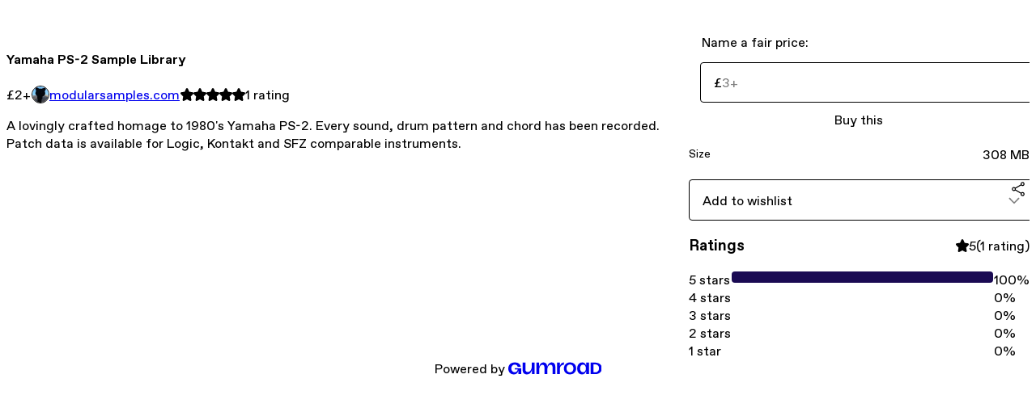

--- FILE ---
content_type: text/html; charset=utf-8
request_url: https://modularsamples.gumroad.com/l/YamahaPS-2SampleLibrary
body_size: 5801
content:
<!DOCTYPE html>
<html lang="en">
  <head prefix="og: http://ogp.me/ns# fb: http://ogp.me/ns/fb# gumroad: http://ogp.me/ns/fb/gumroad#">
    <link rel="dns-prefetch" href="//assets.gumroad.com">
    <link rel="dns-prefetch" href="//static-2.gumroad.com">
    <link rel="dns-prefetch" href="//public-files.gumroad.com">
  <title inertia>Yamaha PS-2 Sample Library</title>
  <meta name="action-cable-url" content="wss://cable.gumroad.com/cable" />
  <link rel="stylesheet" crossorigin="anonymous" href="https://assets.gumroad.com/packs/css/design-93f8cfce.css" />
    <style>:root{--accent: 26 10 83;--contrast-accent: 255 255 255;--font-family: "ABC Favorit", "ABC Favorit", sans-serif;--color: 0 0 0;--primary: var(--color);--contrast-primary: 255 255 255;--filled: 255 255 255;--contrast-filled: var(--color);--body-bg: #ffffff;--active-bg: rgb(var(--color) / var(--gray-1));--border-alpha: 1}body{background-color:#ffffff;color:#000;font-family:"ABC Favorit", "ABC Favorit", sans-serif}
</style>

  <meta name="csrf-param" content="authenticity_token" />
<meta name="csrf-token" content="-73CHF80tFR2-Ou__9uibf1GWf8Ac00N481VgxTjB91pUUjhGEVLCbzykUGkBqrd8REUgy1V7HTvPzVBWQedag" />
  <meta charset="utf-8">
  <meta content="149071038533330" property="fb:app_id">
  <meta content="http://www.facebook.com/gumroad" property="fb:page_id">
  <meta property="twitter:site" value="@gumroad">
  
    <meta content="Gumroad" property="og:site_name">
    <meta content="https://modularsamples.gumroad.com/l/YamahaPS-2SampleLibrary" property="og:url">
    <meta content="A lovingly crafted homage to 1980&#39;s Yamaha PS-2. Every sound, drum pattern and chord has been recorded. Patch data is available for Logic, Kontakt and SFZ comparable instruments." property="og:description">
    <meta content="A lovingly crafted homage to 1980&#39;s Yamaha PS-2. Every sound, drum pattern and chord has been recorded. Patch data is available for Logic, Kontakt and SFZ comparable instruments." name="description">
    <meta content="CNFqFR" property="product:retailer_item_id">
    <meta content="2.0" property="product:price:amount">
    <meta content="GBP" property="product:price:currency">
    <meta content="gumroad:product" property="og:type">
    <meta property="twitter:card" value="player" />
<meta property="twitter:title" value="Yamaha PS-2 Sample Library" />
<meta property="twitter:domain" value="Gumroad" />
<meta property="twitter:description" value="A lovingly crafted homage to 1980&#39;s Yamaha PS-2. Every sound, drum pattern and chord has been recorded. Patch data is available for Logic, Kontakt and SFZ comparable instruments." />
<meta property="twitter:image" value="https://i.ytimg.com/vi/3xnOhyjbGwk/hqdefault.jpg" />
<meta property="twitter:player" value="https://www.youtube.com/embed/3xnOhyjbGwk?feature=oembed&amp;showinfo=0&amp;controls=0&amp;rel=0&amp;enablejsapi=1" />
<meta property="twitter:player:width" value="356" />
<meta property="twitter:player:height" value="200" />

      <link rel="preload" as="image" href="https://public-files.gumroad.com/wm3mmvjz316o1dtpeao2c37ntdd3">
  <meta property="og:image" content="https://i.ytimg.com/vi/3xnOhyjbGwk/hqdefault.jpg">
  <meta property="og:image:alt" content="">
  <meta property="og:title" content="Yamaha PS-2 Sample Library">
  <meta property="gr:google_analytics:enabled" content="true">
  <meta property="gr:fb_pixel:enabled" content="true">
  <meta property="gr:logged_in_user:id" content="">
  <meta property="gr:environment" value="production">
  <meta property="gr:page:type" content="product">
  <meta property="gr:facebook_sdk:enabled" content="true">
  <meta content="initial-scale = 1.0, width = device-width" name="viewport">
  <meta property="stripe:pk" value="pk_live_Db80xIzLPWhKo1byPrnERmym">
  <meta property="stripe:api_version" value="2023-10-16; risk_in_requirements_beta=v1; retrieve_tax_forms_beta=v1;">
  <link href="/opensearch.xml" rel="search" type="application/opensearchdescription+xml" title="Gumroad">
    <link href="https://modularsamples.gumroad.com/l/YamahaPS-2SampleLibrary" rel="canonical">


    <link href="https://public-files.gumroad.com/2d5d3zvd3z5qu8fv3as3rtzgwyud" rel="shortcut icon">
</head>

  <body id="product_page" class="group/body mac" style="">
    <div id="design-settings" data-settings="{&quot;font&quot;:{&quot;name&quot;:&quot;ABC Favorit&quot;,&quot;url&quot;:&quot;https://assets.gumroad.com/assets/ABCFavorit-Regular-26182c8c3addf6e4f8889817249c23b22c93233a8212e5e86574459e4dc926e2.woff2&quot;}}" style="display: none;"></div>
    <div id="user-agent-info" data-settings="{&quot;is_mobile&quot;:false}" style="display: none;"></div>
    <div class="react-entry-point" style="display:contents" id="Alert-react-component-464c0edf-398a-4565-a576-10c89da6815b"><div class="fixed top-4 left-1/2 z-100 w-max max-w-[calc(100vw-2rem)] rounded bg-background md:max-w-sm invisible" style="transform:translateX(-50%) translateY(calc(-100% - var(--spacer-4)));transition:all 0.3s ease-out 0.5s"><div role="alert" class="flex items-start gap-2 rounded border border-border p-3"><div class="flex-1"><div></div></div></div></div></div>
      <script type="application/json" class="js-react-on-rails-component" data-component-name="Alert" data-dom-id="Alert-react-component-464c0edf-398a-4565-a576-10c89da6815b">{"initial":null}</script>
      


    <div class="flex flex-col lg:flex-row h-screen">
      <main class="flex-1 flex flex-col lg:h-screen overflow-y-auto">
        <div class="flex-1 flex flex-col">
          


<noscript>
  <div id="javascript-notice">
    <strong>JavaScript is required to buy this product.</strong>
    Enable JavaScript in your browser settings and refresh this page to continue.
  </div>
</noscript>



  <script type="application/json" id="js-react-on-rails-context">{"railsEnv":"production","inMailer":false,"i18nLocale":"en","i18nDefaultLocale":"en","rorVersion":"14.0.4","rorPro":false,"href":"https://modularsamples.gumroad.com/l/YamahaPS-2SampleLibrary","location":"/l/YamahaPS-2SampleLibrary","scheme":"https","host":"modularsamples.gumroad.com","port":null,"pathname":"/l/YamahaPS-2SampleLibrary","search":null,"httpAcceptLanguage":null,"design_settings":{"font":{"name":"ABC Favorit","url":"https://assets.gumroad.com/assets/ABCFavorit-Regular-26182c8c3addf6e4f8889817249c23b22c93233a8212e5e86574459e4dc926e2.woff2"}},"domain_settings":{"scheme":"https","app_domain":"gumroad.com","root_domain":"gumroad.com","short_domain":"gum.co","discover_domain":"gumroad.com","third_party_analytics_domain":"gumroad-analytics.com","api_domain":"api.gumroad.com"},"user_agent_info":{"is_mobile":false},"logged_in_user":null,"current_seller":null,"csp_nonce":"9up3BZ92rtn9vowdGvX4jHFme90nYUUjFNV4OEH/QW0=","locale":"en-US","feature_flags":{"require_email_typo_acknowledgment":true,"disable_stripe_signup":true},"serverSide":false}</script>
<div class="react-entry-point" style="display:contents" id="ProductPage-react-component-f97952bb-8497-49c7-b4d0-a0f3e96a7c12"><section aria-label="Product information bar" class="border-0 bg-background" style="overflow:hidden;padding:0;height:0;transition:var(--transition-duration);flex-shrink:0;position:fixed;top:0;left:0;right:0;z-index:var(--z-index-menubar)"><div class="mx-auto flex max-w-product-page items-center justify-between gap-4 p-4 lg:px-8" style="transition:var(--transition-duration);margin-top:0"><div itemscope="" itemProp="offers" itemType="https://schema.org/Offer" class="flex items-center"><span class="group/tooltip relative inline-grid right"><span aria-describedby=":R4l:" style="display:contents"><div class="relative grid grid-flow-col border border-r-0 border-border"><div class="bg-accent px-2 py-1 text-accent-foreground" itemProp="price" content="2">£2<!-- -->+</div><div class="border-border border-r-transparent border-[calc(0.5lh+--spacing(1))] border-l-1"></div><div class="absolute top-0 right-px bottom-0 border-accent border-r-transparent border-[calc(0.5lh+--spacing(1))] border-l-1"></div></div></span><span role="tooltip" id=":R4l:" class="absolute z-30 hidden w-40 max-w-max rounded-md bg-primary p-3 text-primary-foreground group-focus-within/tooltip:block group-hover/tooltip:block top-1/2 -translate-y-1/2 left-full translate-x-2"><div class="absolute border-6 border-transparent top-1/2 -translate-y-1/2 right-full border-r-primary"></div>£2<!-- -->+</span></span><link itemProp="url" href="https://modularsamples.gumroad.com/l/YamahaPS-2SampleLibrary"/><div itemProp="availability" hidden="">https://schema.org/InStock</div><div itemProp="priceCurrency" hidden="">gbp</div><div itemProp="seller" itemType="https://schema.org/Person" hidden=""><div itemProp="name" hidden="">modularsamples.com</div></div></div><h3 class="hidden flex-1 lg:block">Yamaha PS-2 Sample Library</h3><div class="shrink-0 items-center gap-1 hidden lg:flex"><span class="icon icon-solid-star"></span><span class="icon icon-solid-star"></span><span class="icon icon-solid-star"></span><span class="icon icon-solid-star"></span><span class="icon icon-solid-star"></span><span class="rating-number">1<!-- --> <!-- -->rating</span></div><a href="https://gumroad.com/checkout?product=CNFqFR&amp;quantity=1" target="_top" style="align-items:unset" class="inline-flex items-center justify-center gap-2 cursor-pointer border border-border rounded font-[inherit] no-underline transition-transform hover:-translate-1 hover:shadow active:translate-0 active:shadow-none disabled:opacity-30 disabled:hover:translate-0 disabled:hover:shadow-none px-4 py-3 text-base leading-[1.4] bg-accent text-accent-foreground">Buy this</a></div></section><section class="border-b border-border"><div class="mx-auto w-full max-w-product-page lg:py-16 p-4 lg:px-8"><article class="relative grid rounded border border-border bg-background lg:grid-cols-[2fr_1fr]"><figure class="group relative col-span-full overflow-hidden rounded-t border-b border-border bg-(image:--product-cover-placeholder) bg-cover" aria-label="Product preview"><button class="absolute top-1/2 z-1 mx-3 h-8 w-8 -translate-y-1/2 items-center justify-center all-unset rounded-full border border-border bg-background hidden group-hover:flex right-0" aria-label="Show next cover"><span class="icon icon-arrow-right"></span></button><div class="flex h-full snap-x snap-mandatory items-center overflow-x-scroll overflow-y-hidden [scrollbar-width:none] [&amp;::-webkit-scrollbar]:hidden" style="aspect-ratio:1.78"><div role="tabpanel" id="4f72adf15d95ad2b47d11ffdcfec13a1" class="mt-0! flex min-h-[1px] flex-[1_0_100%] snap-start justify-center border-0! p-0!"></div><div role="tabpanel" id="b1717480d1cb90e7f1b532d82f1dab11" class="mt-0! flex min-h-[1px] flex-[1_0_100%] snap-start justify-center border-0! p-0!"></div><div role="tabpanel" id="6cc7eef8c5e61c9298dc9125bb1881b4" class="mt-0! flex min-h-[1px] flex-[1_0_100%] snap-start justify-center border-0! p-0!"></div></div></figure><section class="lg:border-r"><header class="grid gap-4 p-6 not-first:border-t"><h1 itemProp="name">Yamaha PS-2 Sample Library</h1></header><section class="grid grid-cols-[auto_1fr] gap-[1px] border-t border-border p-0 sm:grid-cols-[auto_auto_minmax(max-content,1fr)]"><div class="px-6 py-4 outline outline-offset-0 outline-border"><div itemscope="" itemProp="offers" itemType="https://schema.org/Offer" class="flex items-center"><span class="group/tooltip relative inline-grid right"><span aria-describedby=":Rl79:" style="display:contents"><div class="relative grid grid-flow-col border border-r-0 border-border"><div class="bg-accent px-2 py-1 text-accent-foreground" itemProp="price" content="2">£2<!-- -->+</div><div class="border-border border-r-transparent border-[calc(0.5lh+--spacing(1))] border-l-1"></div><div class="absolute top-0 right-px bottom-0 border-accent border-r-transparent border-[calc(0.5lh+--spacing(1))] border-l-1"></div></div></span><span role="tooltip" id=":Rl79:" class="absolute z-30 hidden w-40 max-w-max rounded-md bg-primary p-3 text-primary-foreground group-focus-within/tooltip:block group-hover/tooltip:block top-1/2 -translate-y-1/2 left-full translate-x-2"><div class="absolute border-6 border-transparent top-1/2 -translate-y-1/2 right-full border-r-primary"></div>£2<!-- -->+</span></span><link itemProp="url" href="https://modularsamples.gumroad.com/l/YamahaPS-2SampleLibrary"/><div itemProp="availability" hidden="">https://schema.org/InStock</div><div itemProp="priceCurrency" hidden="">gbp</div><div itemProp="seller" itemType="https://schema.org/Person" hidden=""><div itemProp="name" hidden="">modularsamples.com</div></div></div></div><div class="flex flex-wrap items-center gap-2 px-6 py-4 outline outline-offset-0 outline-border"><a href="https://modularsamples.gumroad.com/" target="_blank" class="relative flex items-center gap-2" rel="noreferrer"><img class="user-avatar" src="https://public-files.gumroad.com/2d5d3zvd3z5qu8fv3as3rtzgwyud"/>modularsamples.com</a></div><div class="flex items-center px-6 py-4 outline outline-offset-0 outline-border max-sm:col-span-full"><div class="flex shrink-0 items-center gap-1"><span class="icon icon-solid-star"></span><span class="icon icon-solid-star"></span><span class="icon icon-solid-star"></span><span class="icon icon-solid-star"></span><span class="icon icon-solid-star"></span><span class="rating-number">1<!-- --> <!-- -->rating</span></div></div></section><section class="border-t border-border p-6"><div class="rich-text"><p>A lovingly crafted homage to 1980's Yamaha PS-2. Every sound, drum pattern and chord has been recorded. Patch data is available for Logic, Kontakt and SFZ comparable instruments.  </p></div></section></section><section><section class="grid gap-4 p-6 not-first:border-t"><fieldset class=""><legend><label for=":Rb6p9:">Name a fair price:</label></legend><div class="input"><div class="inline-flex align-middle px-3 py-2 bg-background text-foreground border border-border truncate rounded-full -ml-2 shrink-0">£</div><input type="text" inputMode="decimal" id=":Rb6p9:" maxLength="10" placeholder="3+" autoComplete="off" aria-invalid="false" aria-label="Price" value=""/></div></fieldset><a href="https://gumroad.com/checkout?product=CNFqFR&amp;quantity=1" target="_top" style="align-items:unset" class="inline-flex items-center justify-center gap-2 cursor-pointer border border-border rounded font-[inherit] no-underline transition-transform hover:-translate-1 hover:shadow active:translate-0 active:shadow-none disabled:opacity-30 disabled:hover:translate-0 disabled:hover:shadow-none px-4 py-3 text-base leading-[1.4] bg-accent text-accent-foreground">Buy this</a><div class="grid divide-y divide-solid divide-border rounded border border-border bg-background"><div class="flex flex-wrap items-center justify-between gap-4 p-4"><h5 class="grow font-bold">Size</h5><div>308 MB</div></div></div><div class="grid grid-cols-[1fr_auto] gap-2"><div class="combobox"><div role="combobox" aria-expanded="false" aria-controls=":R5op9:" tabindex="0" class="input " aria-label="Add to wishlist"><span class="fake-input text-singleline">Add to wishlist</span><span class="icon icon-outline-cheveron-down"></span></div><div hidden=""><datalist id=":R5op9:"><div role="option" id=":R5op9:-0" class=""><div><span class="icon icon-plus"></span> New wishlist</div></div></datalist></div></div><details class="popover toggle"><summary aria-label="Share" aria-haspopup="true" aria-expanded="false"><span class="group/tooltip relative inline-grid bottom"><span aria-describedby=":Rpop9:" style="display:contents"><button class="inline-flex items-center justify-center gap-2 cursor-pointer border border-border rounded bg-transparent text-current font-[inherit] no-underline transition-transform hover:-translate-1 hover:shadow active:translate-0 active:shadow-none disabled:opacity-30 disabled:hover:translate-0 disabled:hover:shadow-none px-4 py-3 text-base leading-[1.4]" type="button" aria-label="Share"><span class="icon icon-share"></span></button></span><span role="tooltip" id=":Rpop9:" class="absolute z-30 hidden w-40 max-w-max rounded-md bg-primary p-3 text-primary-foreground group-focus-within/tooltip:block group-hover/tooltip:block left-1/2 -translate-x-1/2 top-full translate-y-2"><div class="absolute border-6 border-transparent left-1/2 -translate-x-1/2 bottom-full border-b-primary"></div>Share</span></span></summary><div class="dropdown" style="translate:min(0px - 100% - var(--spacer-4), 0px);max-width:calc(0px - 2 * var(--spacer-4))"><div class="grid grid-cols-1 gap-4"><a href="https://twitter.com/intent/tweet?url=https%3A%2F%2Fmodularsamples.gumroad.com%2Fl%2FYamahaPS-2SampleLibrary&amp;text=Buy%20Yamaha%20PS-2%20Sample%20Library%20on%20%40Gumroad" target="_blank" rel="noopener noreferrer" class="inline-flex items-center justify-center gap-2 cursor-pointer border rounded font-[inherit] no-underline transition-transform hover:-translate-1 hover:shadow active:translate-0 active:shadow-none disabled:opacity-30 disabled:hover:translate-0 disabled:hover:shadow-none px-4 py-3 text-base leading-[1.4] bg-black text-white border-black"><span class="brand-icon brand-icon-twitter"></span>Share on X</a><a href="https://www.facebook.com/sharer/sharer.php?u=https%3A%2F%2Fmodularsamples.gumroad.com%2Fl%2FYamahaPS-2SampleLibrary&amp;quote=Yamaha%20PS-2%20Sample%20Library" target="_blank" rel="noopener noreferrer" class="inline-flex items-center justify-center gap-2 cursor-pointer border rounded font-[inherit] no-underline transition-transform hover:-translate-1 hover:shadow active:translate-0 active:shadow-none disabled:opacity-30 disabled:hover:translate-0 disabled:hover:shadow-none px-4 py-3 text-base leading-[1.4] bg-[#4267b2] text-white border-[#4267b2]"><span class="brand-icon brand-icon-facebook"></span>Share on Facebook</a><span class="group/tooltip relative inline-grid bottom"><span aria-describedby=":R79op9:" style="display:contents"><span class="contents"><button class="inline-flex items-center justify-center gap-2 cursor-pointer border border-border rounded bg-transparent text-current font-[inherit] no-underline transition-transform hover:-translate-1 hover:shadow active:translate-0 active:shadow-none disabled:opacity-30 disabled:hover:translate-0 disabled:hover:shadow-none px-4 py-3 text-base leading-[1.4]" type="button" aria-label="Copy product URL"><span class="icon icon-link"></span> Copy link</button></span></span><span role="tooltip" id=":R79op9:" class="absolute z-30 hidden w-40 max-w-max rounded-md bg-primary p-3 text-primary-foreground group-focus-within/tooltip:block group-hover/tooltip:block left-1/2 -translate-x-1/2 top-full translate-y-2"><div class="absolute border-6 border-transparent left-1/2 -translate-x-1/2 bottom-full border-b-primary"></div>Copy product URL</span></span></div></div></details></div></section><section class="grid gap-4 p-6 not-first:border-t"><header class="flex items-center justify-between"><h3>Ratings</h3><div class="flex shrink-0 items-center gap-1"><span class="icon icon-solid-star"></span><div class="rating-average">5</div>(<!-- -->1 rating<!-- -->)</div></header><div itemProp="aggregateRating" itemType="https://schema.org/AggregateRating" itemscope="" hidden=""><div itemProp="reviewCount">1</div><div itemProp="ratingValue">5</div></div><section class="grid grid-cols-[auto_1fr_auto] gap-3" aria-label="Ratings histogram"><div>5 stars</div><meter aria-label="5 stars" value="1"></meter><div>100%</div><div>4 stars</div><meter aria-label="4 stars" value="0"></meter><div>0%</div><div>3 stars</div><meter aria-label="3 stars" value="0"></meter><div>0%</div><div>2 stars</div><meter aria-label="2 stars" value="0"></meter><div>0%</div><div>1 star</div><meter aria-label="1 star" value="0"></meter><div>0%</div></section></section></section></article></div></section><footer class="px-4 py-8 text-center lg:py-16"><div>Powered by <a href="https://gumroad.com/" class="logo-full" aria-label="Gumroad"></a></div></footer></div>
      <script type="application/json" class="js-react-on-rails-component" data-component-name="ProductPage" data-dom-id="ProductPage-react-component-f97952bb-8497-49c7-b4d0-a0f3e96a7c12">{"product":{"id":"mX5zUjFLOeZDIW9dmBPasg==","permalink":"CNFqFR","name":"Yamaha PS-2 Sample Library","seller":{"id":"9890385293798","name":"modularsamples.com","avatar_url":"https://public-files.gumroad.com/2d5d3zvd3z5qu8fv3as3rtzgwyud","profile_url":"https://modularsamples.gumroad.com/"},"collaborating_user":null,"covers":[{"url":"https://www.youtube.com/embed/3xnOhyjbGwk?feature=oembed\u0026showinfo=0\u0026controls=0\u0026rel=0\u0026enablejsapi=1","original_url":"https://www.youtube.com/embed/3xnOhyjbGwk?feature=oembed\u0026showinfo=0\u0026controls=0\u0026rel=0\u0026enablejsapi=1","thumbnail":"https://i.ytimg.com/vi/3xnOhyjbGwk/hqdefault.jpg","id":"4f72adf15d95ad2b47d11ffdcfec13a1","type":"oembed","filetype":null,"width":356,"height":200,"native_width":356,"native_height":200},{"url":"https://www.youtube.com/embed/a0FbOBWSCfA?feature=oembed\u0026showinfo=0\u0026controls=0\u0026rel=0\u0026enablejsapi=1","original_url":"https://www.youtube.com/embed/a0FbOBWSCfA?feature=oembed\u0026showinfo=0\u0026controls=0\u0026rel=0\u0026enablejsapi=1","thumbnail":"https://i.ytimg.com/vi/a0FbOBWSCfA/hqdefault.jpg","id":"b1717480d1cb90e7f1b532d82f1dab11","type":"oembed","filetype":null,"width":356,"height":200,"native_width":356,"native_height":200},{"url":"https://public-files.gumroad.com/wm3mmvjz316o1dtpeao2c37ntdd3","original_url":"https://public-files.gumroad.com/umwvkxgsngsbak6otdg8jyxjden2","thumbnail":null,"id":"6cc7eef8c5e61c9298dc9125bb1881b4","type":"image","filetype":"png","width":670,"height":660,"native_width":700,"native_height":690}],"main_cover_id":"4f72adf15d95ad2b47d11ffdcfec13a1","thumbnail_url":null,"quantity_remaining":null,"long_url":"https://modularsamples.gumroad.com/l/YamahaPS-2SampleLibrary","is_sales_limited":false,"ratings":{"count":1,"average":5.0,"percentages":[0,0,0,0,100]},"custom_button_text_option":"buy_this_prompt","is_compliance_blocked":false,"is_published":true,"is_stream_only":false,"streamable":false,"sales_count":null,"summary":null,"attributes":[{"name":"Size","value":"308 MB"}],"description_html":"\u003cp\u003eA lovingly crafted homage to 1980's Yamaha PS-2. Every sound, drum pattern and chord has been recorded. Patch data is available for Logic, Kontakt and SFZ comparable instruments.  \u003c/p\u003e","currency_code":"gbp","price_cents":200,"rental_price_cents":null,"pwyw":{"suggested_price_cents":300},"eligible_for_installment_plans":true,"allow_installment_plan":false,"installment_plan":null,"is_legacy_subscription":false,"is_tiered_membership":false,"is_physical":false,"custom_view_content_button_text":null,"is_multiseat_license":false,"hide_sold_out_variants":false,"native_type":"digital","preorder":null,"duration_in_months":null,"rental":null,"is_quantity_enabled":false,"free_trial":null,"recurrences":null,"options":[],"analytics":{"google_analytics_id":"G-LFHEBJKP7W","facebook_pixel_id":"","free_sales":true},"has_third_party_analytics":false,"ppp_details":null,"can_edit":false,"refund_policy":null,"bundle_products":[],"public_files":[],"audio_previews_enabled":true},"discount_code":null,"purchase":null,"wishlists":[],"currency_code":"usd","show_ratings_filter":true,"creator_profile":{"external_id":"9890385293798","avatar_url":"https://public-files.gumroad.com/2d5d3zvd3z5qu8fv3as3rtzgwyud","name":"modularsamples.com","twitter_handle":null,"subdomain":"modularsamples.gumroad.com"},"sections":[],"main_section_index":0}</script>
      


        </div>
      </main>
    </div>
    <script src="https://assets.gumroad.com/assets/application-cbf244e9109e70d7b04497041636f00173a1e588f9b879b3a3ef11f8dfb86e5c.js" type="8cce8824311639b4a55d78be-text/javascript"></script>
    
        <script src="https://assets.gumroad.com/packs/js/webpack-runtime-6d9280fd437d31da649a.js" defer="defer" type="8cce8824311639b4a55d78be-text/javascript"></script>
<script src="https://assets.gumroad.com/packs/js/webpack-commons-17181161a28c64a51960.js" defer="defer" type="8cce8824311639b4a55d78be-text/javascript"></script>
<script src="https://assets.gumroad.com/packs/js/4310-df05bc5c75bb7454b65f.js" defer="defer" type="8cce8824311639b4a55d78be-text/javascript"></script>
<script src="https://assets.gumroad.com/packs/js/product-06cc58f3e80b424314cf.js" defer="defer" type="8cce8824311639b4a55d78be-text/javascript"></script>

  <script src="/cdn-cgi/scripts/7d0fa10a/cloudflare-static/rocket-loader.min.js" data-cf-settings="8cce8824311639b4a55d78be-|49" defer></script><script defer src="https://static.cloudflareinsights.com/beacon.min.js/vcd15cbe7772f49c399c6a5babf22c1241717689176015" integrity="sha512-ZpsOmlRQV6y907TI0dKBHq9Md29nnaEIPlkf84rnaERnq6zvWvPUqr2ft8M1aS28oN72PdrCzSjY4U6VaAw1EQ==" nonce="9up3BZ92rtn9vowdGvX4jHFme90nYUUjFNV4OEH/QW0=" data-cf-beacon='{"rayId":"9c0f607accdfddf0","version":"2025.9.1","serverTiming":{"name":{"cfExtPri":true,"cfEdge":true,"cfOrigin":true,"cfL4":true,"cfSpeedBrain":true,"cfCacheStatus":true}},"token":"5070e21320304a1ba2b0a42ce9682840","b":1}' crossorigin="anonymous"></script>
</body>
</html>
